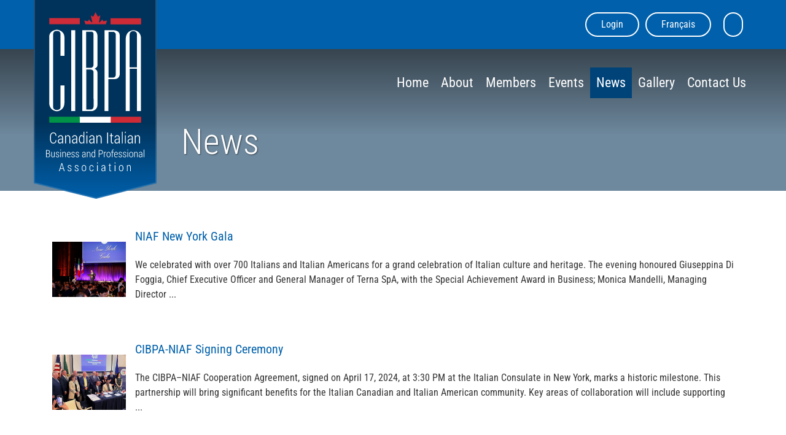

--- FILE ---
content_type: text/html; Charset=utf-8
request_url: https://www.cibpa.com/news
body_size: 4542
content:
<!DOCTYPE html>

<html lang="en">
	<head>
		<title>Canadian Italian Business and Professional Association - News</title>
		<meta name="description" content="" />
		<meta http-equiv="Content-Type" content="text/html; charset=UTF-8" />
		<meta http-equiv="X-UA-Compatible" content="IE=edge" />
		<meta name="viewport" content="width=device-width, initial-scale=1" />
		
		<link rel="stylesheet" type="text/css" href="/fend/css/fend_style.min.css?cache=7645fe3e-f397-4888-8615-c3c2ce9eb8af" />
		<link rel="stylesheet" type="text/css" href="/fend/css/css-dynamic.asp?article_id=122" />
		<script src="/modules/jslib/modernizr.min.js"></script>
		<link rel="canonical" href="http://www.cibpa.com/news" />
		<!--[if lte IE 8]>
			<script src="/modules/jslib/respond.min.js"></script>
		<![endif]-->
	</head>
	<body class="articleid122 articleparent122 articleroot122 interior desktop fend">
		<header id="header" role="banner">
			<nav class="navbar navbar-inverse navbar-fixed-top" role="navigation">
				<div class="navbar-top">
					<div class="container">
						<div class="navbar-header">
							<a id="logo" href="/" title="Canadian Italian Business and Professional Association">
								<img src="/fend/images/logo-cibpa-2022.svg" alt="CIBPA Logo" id="logo-icon">
								<img src="/fend/images/logo-wordmark.svg" alt="Canadian Italian Business and Professional Association" id="logo-text" class="hidden-xs" />
								<span class="sr-only">Canadian Italian Business and Professional Association</span>
							</a>
							<a href="#content" class="sr-only" title="skip to content">skip to content</a>
							<div class="social-buttons">

							</div>
							<div class="navbar-buttons">
								<a href="/members-area" class="btn btn-pill btn-outline-white">Login</a>
								<a href="/fr" class="btn btn-pill btn-outline-white">Fran&ccedil;ais</a>
								<div id="search-wrapper">
									<form name="search" id="search" method="post" action="/search-results" onsubmit="return checkSearchForm(this)" role="search">
										<input type="hidden" name="search_section" value="1" />
										<label for="search_string" class="sr-only">Search the site</label>
										<input class="form-control" name="search_string" id="search_string" type="text" placeholder="Search the site" maxlength="100" />
									</form>
									<button type="button" id="search-toggle"><em class="fa fa-search"></em></button>
								</div>
							</div>
							<button type="button" class="navbar-toggle" data-toggle="collapse" data-target=".navbar-collapse">
								<span class="sr-only">Toggle navigation</span>
								<span class="icon-bar"></span>
								<span class="icon-bar"></span>
								<span class="icon-bar"></span>
							</button>
						</div>
					</div>
				</div>
				<div class="navbar-collapse collapse">
					<div class="container">
						
						<ul id="navbar" class="nav navbar-nav">
							<li class="inactive articleid1">	<a href="/home" class="level1">Home</a></li><li class="inactive has-submenu articleid116">	<a href="/about" class="level1 has-submenu">		About	</a>	<ul class="dropdown-menu level2 sm-nowrap"><li class="inactive articleid113">	<a href="/directors" class="level2">Directors and Officers</a></li><li class="inactive articleid9">	<a href="/founders" class="level2">Founders</a></li>	</ul></li><li class="inactive articleid133">	<a href="/members" class="level1">Members</a></li><li class="inactive articleid114">	<a href="/events" class="level1">Events</a></li><li class="active articleid122">	<a href="/news" class="level1">News</a></li><li class="inactive has-submenu articleid147">	<a href="/gallery" class="level1 has-submenu">		Gallery	</a>	<ul class="dropdown-menu level2 sm-nowrap"><li class="inactive articleid278">	<a href="/annual-agm-ottawa-2022" class="level2">Annual AGM Ottawa 2022</a></li>	</ul></li><li class="inactive articleid119">	<a href="/contact" class="level1">Contact Us</a></li>
						</ul>
					</div>
				</div>
			</nav>
		</header>
		<main id="content" role="main">
			
					<header id="page-title">
						<div class="container">
							<hgroup>
								<h1>News</h1>
								
							</hgroup>
						</div>
					</header>
				
				<section id="content-body" class="container">
					<div id="content-area">
						<div class="news-list">	<article class="news-post">	<div class="news-post-thumb">		<a href="/niaf-new-york-gala">			<img src="/upload/images/events/niaf-gala/niaf-gala-preview.png" alt="NIAF New York Gala" />		</a>	</div>	<div class="news-post-body">		<h4 class="news-post-heading"><a href="/niaf-new-york-gala">NIAF New York Gala</a></h4>		<p class="news-post-content">We celebrated with over 700 Italians and Italian Americans for a grand celebration of Italian culture and heritage. The evening honoured Giuseppina Di Foggia, Chief Executive Officer and General Manager of Terna SpA, with the Special Achievement Award in Business; Monica Mandelli, Managing Director ...</p>	</div></article><article class="news-post">	<div class="news-post-thumb">		<a href="/cibpa-niaf-signing-ceremony">			<img src="/upload/images/events/niaf-signing/cibpa-niaf-signing-preview.png" alt="CIBPA-NIAF Signing Ceremony" />		</a>	</div>	<div class="news-post-body">		<h4 class="news-post-heading"><a href="/cibpa-niaf-signing-ceremony">CIBPA-NIAF Signing Ceremony</a></h4>		<p class="news-post-content">The CIBPA&ndash;NIAF Cooperation Agreement, signed on April 17, 2024, at 3:30 PM at the Italian Consulate in New York, marks a historic milestone. This partnership will bring significant benefits for the Italian Canadian and Italian American community. Key areas of collaboration will include supporting ...</p>	</div></article><article class="news-post">	<div class="news-post-thumb">		<a href="/spring-panoram-cibpa">			<img src="/upload/images/media/panoram-thumbnail.jpg" alt="Spring Panoram - CIBPA Events" />		</a>	</div>	<div class="news-post-body">		<h4 class="news-post-heading"><a href="/spring-panoram-cibpa">Spring Panoram - CIBPA Events</a></h4>		<p class="news-post-content">The Italian-Canadian Magazine - Spring 2024 | NO. 149 - Events Editor: Romina Monaco Annual President's Dinner CIBPA Montreal The Canadian-Italian Business and Professional Association - Montreal Chapter (CIBPA Montreal) celebrated it's annual President's Dinner December 5 alongside 150 organization members ...</p>	</div></article><article class="news-post">	<div class="news-post-thumb">		<a href="/young-artist-grant">			<img src="/upload/images/young-artist-grant.jpg" alt="Young Artist Grant" />		</a>	</div>	<div class="news-post-body">		<h4 class="news-post-heading"><a href="/young-artist-grant">Young Artist Grant</a></h4>		<p class="news-post-content">Young Artist Grant The Villa Charities Young Artist Grant is a new national grant program available to emerging Italian Canadian artists in their creative endeavours. Three grants totaling $15,000 will be disbursed to three talented young artists between 18 and 30 years of age in the fields of literature, music ...</p>	</div></article><article class="news-post">	<div class="news-post-thumb">		<a href="/agm-ottawa-2022">			<img src="/upload/images/gallery/2022/agm-ottawa-15.jpg" alt="AGM Ottawa 2022" />		</a>	</div>	<div class="news-post-body">		<h4 class="news-post-heading"><a href="/agm-ottawa-2022">AGM Ottawa 2022</a></h4>		<p class="news-post-content">2022 Annual General Meeting - Ottawa (Photos)...</p>	</div></article><article class="news-post">	<div class="news-post-thumb">		<a href="/a-message-from-our-president-">			<img src="/upload/images/news-message-ukraine.png" alt="A Message from our President " />		</a>	</div>	<div class="news-post-body">		<h4 class="news-post-heading"><a href="/a-message-from-our-president-">A Message from our President </a></h4>		<p class="news-post-content">Canada is home to a large Ukrainian population (the world&rsquo;s largest outside of Ukraine and Russia) and many of our colleagues and neighbours have family and friends who have been impacted deeply. The National Federation of CIBPA Canada supports Ukraine in raising funds to help with their immediate needs for ...</p>	</div></article><article class="news-post">	<div class="news-post-thumb">		<a href="/canadian-apology">			<img src="/upload/images/1_5423099-1-.jpg" alt="Apology To Canadian Italians" />		</a>	</div>	<div class="news-post-body">		<h4 class="news-post-heading"><a href="/canadian-apology">Apology To Canadian Italians</a></h4>		<p class="news-post-content">After Italy allied with Germany in 1940, 600 Italian-Canadians were interned in camps in this country, while approximately 31,000 others were declared &ldquo;enemy aliens,&rdquo; prompting mistreatment and discrimination including fingerprinting and having to regularly report to local registrars. Today, Prime Minister ...</p>	</div></article><article class="news-post">	<div class="news-post-thumb">		<a href="/internment-apology">			<img src="/upload/images/justin_trudeau.jpg" alt="Canadian Internment Apology" />		</a>	</div>	<div class="news-post-body">		<h4 class="news-post-heading"><a href="/internment-apology">Canadian Internment Apology</a></h4>		<p class="news-post-content">Prime Minister Justin Trudeau will issue a formal apology next month for the treatment of Italian-Canadians during the Second World War. The government said in a news release that 600 Italian-Canadian men were interned in camps in Canada after Italy allied with Germany and joined the war in 1940. Some 31,000 other Italian-Canadians ...</p>	</div></article><article class="news-post">	<div class="news-post-thumb">		<a href="/Corporal_Cirillo">			<img src="/upload/images/cirillo-memorial-mass-group-pic-001.jpg" alt="Remembering Corporal Cirillo" />		</a>	</div>	<div class="news-post-body">		<h4 class="news-post-heading"><a href="/Corporal_Cirillo">Remembering Corporal Cirillo</a></h4>		<p class="news-post-content">On Remembrance Day, the CIBPA asks you to keep the men and woman who fought for freedom in your thoughts and prayers, and to remember Corporal Nathan Cirillo. The 24-year-old reservist from Hamilton was murdered in Ottawa on October 22, 2014 while on duty protecting the Canadian National War Memorial . The National Federation CIBPA ...</p>	</div></article><article class="news-post">	<div class="news-post-thumb">		<a href="/tierf-pope-blessing">			<img src="/upload/images/tierf/popeblessing3_thumb.jpg" alt="Pope blesses mobile hospitals" />		</a>	</div>	<div class="news-post-body">		<h4 class="news-post-heading"><a href="/tierf-pope-blessing">Pope blesses mobile hospitals</a></h4>		<p class="news-post-content">The CIBPA and other Italian Canadian organizations created &ldquo;The Italy Earthquake Relief Fund&rdquo; (TIERF) to help the people affected by the massive earthquake in central Italy on Aug. 24, 2016. To date TIERF has raised over $1.6 million On December 22, 2017 TIERF completed the donation of 2 &ldquo;Tele Mobile Hospitals&rdquo; ...</p>	</div></article></div><div class="newspage"><ul class="pagination"><li class="active"><span class="currentpage">1</span></li><li><a href="/news?page=1">2</a></li><li><a href="/news?page=2">3</a></li><li><a href="/news?page=3">4</a></li><li><a href="/news?page=1">&#62;</a></li></ul></div>
					</div>
					
				</section>
			
		</main>
		<footer id="footer" role="contentinfo">
			<div class="container">
				<div id="footer-content">
					<div>
						
						<ul id="footer-nav" class="">
							<li class="inactive articleid1">	<a href="/home" class="level1">Home</a></li><li class="inactive articleid116">	<a href="/about" class="level1">About</a></li><li class="inactive articleid133">	<a href="/members" class="level1">Members</a></li><li class="inactive articleid114">	<a href="/events" class="level1">Events</a></li><li class="active articleid122">	<a href="/news" class="level1">News</a></li><li class="inactive articleid147">	<a href="/gallery" class="level1">Gallery</a></li><li class="inactive articleid119">	<a href="/contact" class="level1">Contact Us</a></li>
						</ul>
						<div id="copyright"><a href="/sitemap" class="btn btn-link">Sitemap</a> &copy; 2026 Canadian Italian Business and Professional Association, All rights reserved.</div>
					</div>
					<a href="http://www.sencia.ca" rel="nofollow external" id="sencialogo"><img height="20" src="//www.sencia.ca/logos/sencia_cibpa.png" alt="Sencia, Corporate Web Solutions, Content Management Systems, Web Application Development" title="Sencia, Corporate Web Solutions, Content Management Systems, Web Application Development" /></a>
				</div>
			</div>
		</footer>
		
		<script type="text/javascript" src="/fend/js/js-static.asp?cache=a9bea736-056d-4d28-9373-e56cc24ae731"></script>
		<script type="text/javascript" src="/fend/js/js-dynamic.asp?article_id=122"></script>
		
	</body>
</html>



--- FILE ---
content_type: text/javascript
request_url: https://www.cibpa.com/fend/js/js-dynamic.asp?article_id=122
body_size: 290
content:

$(document).ready(function(){$(".event-modal").on("click",function(n){n.preventDefault();var i=$(this).data("name"),t=$(this).data("content");bootstrapModal.showModal("Event Details",t,'<button type="button" class="btn btn-default" data-dismiss="modal">Close<\/button>',"md","",!0,"event-modal")});$("#search-toggle").on("click",function(n){n.preventDefault();$("#search-wrapper").hasClass("active")||$("#search_string").focus();$("#search-wrapper").toggleClass("active");$("#search-wrapper .fa").toggleClass("fa-search, fa-times")});$(window).scroll(function(){$(this).scrollTop()>50?$("#header").addClass("smheader"):$("#header").removeClass("smheader")})});

--- FILE ---
content_type: image/svg+xml
request_url: https://www.cibpa.com/fend/images/logo-wordmark.svg
body_size: 19330
content:
<svg xmlns="http://www.w3.org/2000/svg" width="155.422" height="62.466" viewBox="0 0 155.422 62.466">
  <path id="Path_51" data-name="Path 51" d="M18.646,20.043l.035.07a5.311,5.311,0,0,1-1.312,3.814,4.738,4.738,0,0,1-3.551,1.318,4.607,4.607,0,0,1-3.738-1.664A7.237,7.237,0,0,1,8.7,18.836V14.113a7.249,7.249,0,0,1,1.389-4.74,4.591,4.591,0,0,1,3.732-1.682A4.79,4.79,0,0,1,17.381,8.98a5.32,5.32,0,0,1,1.3,3.844l-.035.07h-1.3A4.55,4.55,0,0,0,16.408,9.9a3.324,3.324,0,0,0-2.59-.967,3.221,3.221,0,0,0-2.742,1.326,6.345,6.345,0,0,0-.984,3.826v4.765a6.437,6.437,0,0,0,.984,3.873,3.221,3.221,0,0,0,2.742,1.326,3.358,3.358,0,0,0,2.59-.949,4.613,4.613,0,0,0,.938-3.059ZM28.033,25q-.105-.656-.158-1.078a6.891,6.891,0,0,1-.053-.855,4.928,4.928,0,0,1-1.494,1.564,3.6,3.6,0,0,1-2.045.615,3.05,3.05,0,0,1-2.426-.979A3.874,3.874,0,0,1,21,21.625a3.5,3.5,0,0,1,1.242-2.818,5.046,5.046,0,0,1,3.363-1.049h2.215V16.2a3.057,3.057,0,0,0-.68-2.109,2.413,2.413,0,0,0-1.9-.762,2.542,2.542,0,0,0-1.869.727,2.412,2.412,0,0,0-.732,1.781l-1.312-.012-.023-.07a3.277,3.277,0,0,1,1.084-2.549,4,4,0,0,1,2.924-1.119,3.846,3.846,0,0,1,2.836,1.072,4.133,4.133,0,0,1,1.078,3.064v6.223q0,.68.059,1.313A8.25,8.25,0,0,0,29.5,25Zm-3.574-1.02a3.4,3.4,0,0,0,2.08-.674,3.625,3.625,0,0,0,1.283-1.717V18.848h-2.25a3.214,3.214,0,0,0-2.3.814,2.656,2.656,0,0,0-.861,2.01,2.506,2.506,0,0,0,.539,1.664A1.862,1.862,0,0,0,24.459,23.98Zm9.234-11.66.117,2.1A4.223,4.223,0,0,1,35.152,12.7a3.248,3.248,0,0,1,1.963-.609,3.019,3.019,0,0,1,2.607,1.26,6.758,6.758,0,0,1,.908,3.92V25H39.213V17.277a5.427,5.427,0,0,0-.633-3.047,2.126,2.126,0,0,0-1.84-.879,2.482,2.482,0,0,0-1.8.709,4.38,4.38,0,0,0-1.09,1.893V25H32.439V12.32ZM50.381,25q-.105-.656-.158-1.078a6.891,6.891,0,0,1-.053-.855,4.928,4.928,0,0,1-1.494,1.564,3.6,3.6,0,0,1-2.045.615,3.05,3.05,0,0,1-2.426-.979,3.874,3.874,0,0,1-.855-2.643,3.5,3.5,0,0,1,1.242-2.818,5.046,5.046,0,0,1,3.363-1.049H50.17V16.2a3.057,3.057,0,0,0-.68-2.109,2.413,2.413,0,0,0-1.9-.762,2.542,2.542,0,0,0-1.869.727,2.412,2.412,0,0,0-.732,1.781l-1.312-.012-.023-.07a3.277,3.277,0,0,1,1.084-2.549,4,4,0,0,1,2.924-1.119A3.846,3.846,0,0,1,50.5,13.158a4.133,4.133,0,0,1,1.078,3.064v6.223q0,.68.059,1.313A8.25,8.25,0,0,0,51.846,25Zm-3.574-1.02a3.4,3.4,0,0,0,2.08-.674A3.625,3.625,0,0,0,50.17,21.59V18.848H47.92a3.214,3.214,0,0,0-2.3.814,2.656,2.656,0,0,0-.861,2.01,2.506,2.506,0,0,0,.539,1.664A1.862,1.862,0,0,0,46.807,23.98Zm7.523-5.2A9.605,9.605,0,0,1,55.4,13.908a3.441,3.441,0,0,1,4.811-1.33,3.987,3.987,0,0,1,1.307,1.395V6.719H62.92V25H61.678l-.117-1.641a3.85,3.85,0,0,1-1.324,1.4,3.505,3.505,0,0,1-1.863.486A3.343,3.343,0,0,1,55.4,23.553a8.385,8.385,0,0,1-1.072-4.529Zm1.43.246a7.7,7.7,0,0,0,.721,3.627,2.346,2.346,0,0,0,2.2,1.342,2.664,2.664,0,0,0,1.729-.562,3.81,3.81,0,0,0,1.107-1.57V15.648a4.276,4.276,0,0,0-1.078-1.658,2.458,2.458,0,0,0-1.734-.639,2.349,2.349,0,0,0-2.215,1.5,9.054,9.054,0,0,0-.727,3.926ZM67.7,25H66.283V12.32H67.7Zm0-16.289H66.283V6.719H67.7ZM77.615,25q-.105-.656-.158-1.078a6.891,6.891,0,0,1-.053-.855,4.928,4.928,0,0,1-1.494,1.564,3.6,3.6,0,0,1-2.045.615,3.05,3.05,0,0,1-2.426-.979,3.874,3.874,0,0,1-.855-2.643,3.5,3.5,0,0,1,1.242-2.818,5.046,5.046,0,0,1,3.363-1.049H77.4V16.2a3.057,3.057,0,0,0-.68-2.109,2.413,2.413,0,0,0-1.9-.762,2.542,2.542,0,0,0-1.869.727,2.412,2.412,0,0,0-.732,1.781l-1.312-.012-.023-.07a3.277,3.277,0,0,1,1.084-2.549A4,4,0,0,1,74.9,12.086a3.846,3.846,0,0,1,2.836,1.072,4.133,4.133,0,0,1,1.078,3.064v6.223q0,.68.059,1.313A8.25,8.25,0,0,0,79.08,25Zm-3.574-1.02a3.4,3.4,0,0,0,2.08-.674A3.625,3.625,0,0,0,77.4,21.59V18.848h-2.25a3.214,3.214,0,0,0-2.3.814,2.656,2.656,0,0,0-.861,2.01,2.506,2.506,0,0,0,.539,1.664A1.862,1.862,0,0,0,74.041,23.98Zm9.234-11.66.117,2.1A4.223,4.223,0,0,1,84.734,12.7a3.248,3.248,0,0,1,1.963-.609,3.019,3.019,0,0,1,2.607,1.26,6.758,6.758,0,0,1,.908,3.92V25H88.795V17.277a5.427,5.427,0,0,0-.633-3.047,2.126,2.126,0,0,0-1.84-.879,2.482,2.482,0,0,0-1.8.709,4.38,4.38,0,0,0-1.09,1.893V25H82.021V12.32ZM100.408,25H98.99V7.938h1.418Zm5.8-15.914V12.32h2.2v1.2h-2.2v8.217a3.221,3.221,0,0,0,.352,1.744,1.074,1.074,0,0,0,.926.515,4.255,4.255,0,0,0,.551-.035q.27-.035.609-.105l.188,1.078a2.9,2.9,0,0,1-.732.229,4.739,4.739,0,0,1-.908.088,2.09,2.09,0,0,1-1.764-.843,4.446,4.446,0,0,1-.639-2.669V13.516h-1.758v-1.2h1.758V9.086ZM117.658,25q-.105-.656-.158-1.078a6.891,6.891,0,0,1-.053-.855,4.928,4.928,0,0,1-1.494,1.564,3.6,3.6,0,0,1-2.045.615,3.05,3.05,0,0,1-2.426-.979,3.874,3.874,0,0,1-.855-2.643,3.5,3.5,0,0,1,1.242-2.818,5.046,5.046,0,0,1,3.363-1.049h2.215V16.2a3.057,3.057,0,0,0-.68-2.109,2.413,2.413,0,0,0-1.9-.762,2.542,2.542,0,0,0-1.869.727,2.412,2.412,0,0,0-.732,1.781l-1.312-.012-.023-.07a3.277,3.277,0,0,1,1.084-2.549,4,4,0,0,1,2.924-1.119,3.846,3.846,0,0,1,2.836,1.072,4.133,4.133,0,0,1,1.078,3.064v6.223q0,.68.059,1.313A8.25,8.25,0,0,0,119.123,25Zm-3.574-1.02a3.4,3.4,0,0,0,2.08-.674,3.625,3.625,0,0,0,1.283-1.717V18.848H115.2a3.214,3.214,0,0,0-2.3.814,2.656,2.656,0,0,0-.861,2.01,2.506,2.506,0,0,0,.539,1.664A1.862,1.862,0,0,0,114.084,23.98ZM123.623,25h-1.418V6.719h1.418Zm4.887,0h-1.418V12.32h1.418Zm0-16.289h-1.418V6.719h1.418ZM138.424,25q-.105-.656-.158-1.078a6.891,6.891,0,0,1-.053-.855,4.928,4.928,0,0,1-1.494,1.564,3.6,3.6,0,0,1-2.045.615,3.05,3.05,0,0,1-2.426-.979,3.874,3.874,0,0,1-.855-2.643,3.5,3.5,0,0,1,1.242-2.818A5.046,5.046,0,0,1,136,17.758h2.215V16.2a3.057,3.057,0,0,0-.68-2.109,2.413,2.413,0,0,0-1.9-.762,2.542,2.542,0,0,0-1.869.727,2.412,2.412,0,0,0-.732,1.781l-1.312-.012-.023-.07a3.277,3.277,0,0,1,1.084-2.549,4,4,0,0,1,2.924-1.119,3.846,3.846,0,0,1,2.836,1.072,4.133,4.133,0,0,1,1.078,3.064v6.223q0,.68.059,1.313A8.25,8.25,0,0,0,139.889,25Zm-3.574-1.02a3.4,3.4,0,0,0,2.08-.674,3.625,3.625,0,0,0,1.283-1.717V18.848h-2.25a3.214,3.214,0,0,0-2.3.814,2.656,2.656,0,0,0-.861,2.01,2.506,2.506,0,0,0,.539,1.664A1.862,1.862,0,0,0,134.85,23.98Zm9.234-11.66.117,2.1a4.223,4.223,0,0,1,1.342-1.723,3.248,3.248,0,0,1,1.963-.609,3.019,3.019,0,0,1,2.607,1.26,6.758,6.758,0,0,1,.908,3.92V25H149.6V17.277a5.427,5.427,0,0,0-.633-3.047,2.126,2.126,0,0,0-1.84-.879,2.482,2.482,0,0,0-1.8.709,4.38,4.38,0,0,0-1.09,1.893V25H142.83V12.32ZM2.352,47V35.625H5.211a3.3,3.3,0,0,1,2.3.751,2.888,2.888,0,0,1,.828,2.252,2.651,2.651,0,0,1-.43,1.505,2.274,2.274,0,0,1-1.141.9A2.21,2.21,0,0,1,8.188,42a3.587,3.587,0,0,1-.285,4.18A3.021,3.021,0,0,1,5.68,47Zm.938-5.477V46.2H5.68a1.988,1.988,0,0,0,1.551-.615,2.48,2.48,0,0,0,.559-1.728,2.7,2.7,0,0,0-.5-1.685,1.728,1.728,0,0,0-1.465-.651Zm0-.8H5.508a1.856,1.856,0,0,0,1.383-.567,2.227,2.227,0,0,0,.5-1.561,2.133,2.133,0,0,0-.559-1.6,2.241,2.241,0,0,0-1.621-.54H3.289ZM15.117,45.68a2.713,2.713,0,0,1-.891,1.1,2.211,2.211,0,0,1-1.3.387,2.018,2.018,0,0,1-1.754-.9,4.974,4.974,0,0,1-.629-2.809V38.547h.938v4.922a4.444,4.444,0,0,0,.4,2.2,1.289,1.289,0,0,0,1.168.66,1.935,1.935,0,0,0,1.309-.434,2.4,2.4,0,0,0,.723-1.191V38.547h.938V47H15.18Zm7.086-.694a1.444,1.444,0,0,0-.379-1,4.4,4.4,0,0,0-1.387-.883,6.48,6.48,0,0,1-1.887-1.082,1.869,1.869,0,0,1-.6-1.441,2.009,2.009,0,0,1,.711-1.547,2.649,2.649,0,0,1,1.844-.641,2.56,2.56,0,0,1,1.906.711,2.317,2.317,0,0,1,.672,1.773l-.016.047h-.883a1.737,1.737,0,0,0-.453-1.2,1.561,1.561,0,0,0-1.227-.508,1.668,1.668,0,0,0-1.2.4,1.32,1.32,0,0,0-.086,1.832,5.407,5.407,0,0,0,1.406.855,5.953,5.953,0,0,1,1.891,1.105,2,2,0,0,1,.625,1.512,2.033,2.033,0,0,1-.723,1.625,2.84,2.84,0,0,1-1.91.617,2.766,2.766,0,0,1-2.043-.736,2.254,2.254,0,0,1-.7-1.749l.016-.047h.875a1.675,1.675,0,0,0,.586,1.323,2.024,2.024,0,0,0,1.266.412,1.81,1.81,0,0,0,1.242-.4A1.26,1.26,0,0,0,22.2,44.986ZM25.938,47h-.945V38.547h.945Zm0-10.859h-.945V34.813h.945Zm3.055,2.406.078,1.4a2.816,2.816,0,0,1,.895-1.148,2.165,2.165,0,0,1,1.309-.406,2.013,2.013,0,0,1,1.738.84,4.505,4.505,0,0,1,.605,2.613V47h-.945V41.852a3.618,3.618,0,0,0-.422-2.031,1.417,1.417,0,0,0-1.227-.586,1.655,1.655,0,0,0-1.2.473,2.92,2.92,0,0,0-.727,1.262V47h-.937V38.547Zm9.461,8.617a2.79,2.79,0,0,1-2.234-1.027,3.923,3.923,0,0,1-.867-2.621V42.109a4.048,4.048,0,0,1,.871-2.66,2.633,2.633,0,0,1,2.1-1.059,2.461,2.461,0,0,1,2.063.946,4.038,4.038,0,0,1,.734,2.542V42.8H36.281v.7a3.417,3.417,0,0,0,.586,2.045,1.853,1.853,0,0,0,1.586.816,2.724,2.724,0,0,0,1.2-.244,2.481,2.481,0,0,0,.863-.694l.383.661a2.738,2.738,0,0,1-.988.782A3.332,3.332,0,0,1,38.453,47.164Zm-.133-7.945a1.708,1.708,0,0,0-1.449.8,3.486,3.486,0,0,0-.59,1.984h3.9v-.359a2.923,2.923,0,0,0-.492-1.738A1.585,1.585,0,0,0,38.32,39.219Zm8.5,5.767a1.444,1.444,0,0,0-.379-1,4.4,4.4,0,0,0-1.387-.883,6.48,6.48,0,0,1-1.887-1.082,1.869,1.869,0,0,1-.6-1.441,2.009,2.009,0,0,1,.711-1.547,2.649,2.649,0,0,1,1.844-.641,2.56,2.56,0,0,1,1.906.711,2.317,2.317,0,0,1,.672,1.773l-.016.047H46.8a1.737,1.737,0,0,0-.453-1.2,1.561,1.561,0,0,0-1.227-.508,1.668,1.668,0,0,0-1.2.4,1.32,1.32,0,0,0-.086,1.832,5.407,5.407,0,0,0,1.406.855,5.953,5.953,0,0,1,1.891,1.105,2,2,0,0,1,.625,1.512,2.033,2.033,0,0,1-.723,1.625,2.84,2.84,0,0,1-1.91.617,2.766,2.766,0,0,1-2.043-.736,2.254,2.254,0,0,1-.7-1.749l.016-.047h.875a1.675,1.675,0,0,0,.586,1.323,2.024,2.024,0,0,0,1.266.412,1.81,1.81,0,0,0,1.242-.4A1.26,1.26,0,0,0,46.82,44.986Zm6.758,0a1.444,1.444,0,0,0-.379-1,4.4,4.4,0,0,0-1.387-.883,6.48,6.48,0,0,1-1.887-1.082,1.869,1.869,0,0,1-.6-1.441,2.009,2.009,0,0,1,.711-1.547,2.649,2.649,0,0,1,1.844-.641,2.56,2.56,0,0,1,1.906.711,2.317,2.317,0,0,1,.672,1.773l-.016.047h-.883a1.737,1.737,0,0,0-.453-1.2,1.561,1.561,0,0,0-1.227-.508,1.668,1.668,0,0,0-1.2.4,1.32,1.32,0,0,0-.086,1.832A5.407,5.407,0,0,0,52,42.3a5.953,5.953,0,0,1,1.891,1.105,2,2,0,0,1,.625,1.512,2.033,2.033,0,0,1-.723,1.625,2.84,2.84,0,0,1-1.91.617,2.766,2.766,0,0,1-2.043-.736,2.254,2.254,0,0,1-.7-1.749l.016-.047h.875a1.675,1.675,0,0,0,.586,1.323,2.024,2.024,0,0,0,1.266.412,1.81,1.81,0,0,0,1.242-.4A1.26,1.26,0,0,0,53.578,44.986ZM64.055,47q-.07-.438-.105-.719a4.594,4.594,0,0,1-.035-.57,3.285,3.285,0,0,1-1,1.043,2.4,2.4,0,0,1-1.363.41,2.033,2.033,0,0,1-1.617-.652,2.583,2.583,0,0,1-.57-1.762,2.333,2.333,0,0,1,.828-1.879,3.364,3.364,0,0,1,2.242-.7h1.477V41.133a2.038,2.038,0,0,0-.453-1.406,1.608,1.608,0,0,0-1.266-.508,1.7,1.7,0,0,0-1.246.484,1.608,1.608,0,0,0-.488,1.188l-.875-.008-.016-.047a2.184,2.184,0,0,1,.723-1.7,2.669,2.669,0,0,1,1.949-.746,2.564,2.564,0,0,1,1.891.715,2.755,2.755,0,0,1,.719,2.043V45.3q0,.453.039.875a5.5,5.5,0,0,0,.141.828Zm-2.383-.68a2.266,2.266,0,0,0,1.387-.449,2.417,2.417,0,0,0,.855-1.145V42.9h-1.5a2.143,2.143,0,0,0-1.535.543,1.771,1.771,0,0,0-.574,1.34,1.671,1.671,0,0,0,.359,1.109A1.241,1.241,0,0,0,61.672,46.32Zm6.156-7.773.078,1.4A2.816,2.816,0,0,1,68.8,38.8a2.165,2.165,0,0,1,1.309-.406,2.013,2.013,0,0,1,1.738.84,4.505,4.505,0,0,1,.605,2.613V47h-.945V41.852a3.618,3.618,0,0,0-.422-2.031,1.417,1.417,0,0,0-1.227-.586,1.655,1.655,0,0,0-1.2.473,2.92,2.92,0,0,0-.727,1.262V47h-.937V38.547Zm6.43,4.3a6.4,6.4,0,0,1,.711-3.246,2.294,2.294,0,0,1,3.207-.887,2.658,2.658,0,0,1,.871.93V34.813h.938V47h-.828l-.078-1.094a2.567,2.567,0,0,1-.883.934,2.337,2.337,0,0,1-1.242.324,2.229,2.229,0,0,1-1.98-1.129,5.59,5.59,0,0,1-.715-3.02Zm.953.164a5.135,5.135,0,0,0,.48,2.418,1.564,1.564,0,0,0,1.465.895,1.776,1.776,0,0,0,1.152-.375,2.54,2.54,0,0,0,.738-1.047V40.766a2.851,2.851,0,0,0-.719-1.105,1.638,1.638,0,0,0-1.156-.426,1.566,1.566,0,0,0-1.477,1,6.036,6.036,0,0,0-.484,2.617Zm11.469-.727V47h-.937V35.625h3.367a2.947,2.947,0,0,1,2.313.914,3.98,3.98,0,0,1,0,4.84,2.953,2.953,0,0,1-2.312.91Zm0-.82h2.43a1.936,1.936,0,0,0,1.641-.715,3.213,3.213,0,0,0,0-3.586,1.936,1.936,0,0,0-1.641-.715H86.68Zm10.555-2.078-.617-.047a1.451,1.451,0,0,0-1.086.441A2.68,2.68,0,0,0,94.9,41v6h-.937V38.547h.828l.109,1.4a2.856,2.856,0,0,1,.785-1.145,1.724,1.724,0,0,1,1.145-.41,1.635,1.635,0,0,1,.3.027,1.519,1.519,0,0,1,.234.059Zm.875,2.766a4.212,4.212,0,0,1,.844-2.7,2.954,2.954,0,0,1,4.535,0,4.2,4.2,0,0,1,.848,2.707V43.4a4.2,4.2,0,0,1-.844,2.715,2.976,2.976,0,0,1-4.539,0,4.2,4.2,0,0,1-.844-2.715Zm.945,1.251a3.737,3.737,0,0,0,.563,2.114,1.937,1.937,0,0,0,3.2,0,3.7,3.7,0,0,0,.57-2.11V42.163a3.673,3.673,0,0,0-.57-2.094,1.934,1.934,0,0,0-3.2,0,3.712,3.712,0,0,0-.562,2.094ZM106.641,47V39.344H105.5v-.8h1.141V37.328a3.134,3.134,0,0,1,.551-1.98,1.844,1.844,0,0,1,1.535-.7,2.325,2.325,0,0,1,.441.043,4.2,4.2,0,0,1,.449.113l-.117.789a2.655,2.655,0,0,0-.316-.074,2.12,2.12,0,0,0-.355-.027,1.049,1.049,0,0,0-.934.477,2.452,2.452,0,0,0-.316,1.359v1.219h1.6v.8h-1.6V47Zm6.547.164a2.79,2.79,0,0,1-2.234-1.027,3.923,3.923,0,0,1-.867-2.621V42.109a4.048,4.048,0,0,1,.871-2.66,2.633,2.633,0,0,1,2.1-1.059,2.461,2.461,0,0,1,2.063.946,4.038,4.038,0,0,1,.734,2.542V42.8h-4.836v.7a3.417,3.417,0,0,0,.586,2.045,1.853,1.853,0,0,0,1.586.816,2.724,2.724,0,0,0,1.2-.244,2.481,2.481,0,0,0,.863-.694l.383.661a2.738,2.738,0,0,1-.988.782A3.332,3.332,0,0,1,113.188,47.164Zm-.133-7.945a1.708,1.708,0,0,0-1.449.8,3.486,3.486,0,0,0-.59,1.984h3.9v-.359a2.923,2.923,0,0,0-.492-1.738A1.585,1.585,0,0,0,113.055,39.219Zm8.5,5.767a1.444,1.444,0,0,0-.379-1,4.4,4.4,0,0,0-1.387-.883A6.48,6.48,0,0,1,117.9,42.02a1.869,1.869,0,0,1-.6-1.441,2.009,2.009,0,0,1,.711-1.547,2.649,2.649,0,0,1,1.844-.641,2.56,2.56,0,0,1,1.906.711,2.317,2.317,0,0,1,.672,1.773l-.016.047h-.883a1.737,1.737,0,0,0-.453-1.2,1.561,1.561,0,0,0-1.227-.508,1.668,1.668,0,0,0-1.2.4,1.32,1.32,0,0,0-.086,1.832,5.407,5.407,0,0,0,1.406.855,5.953,5.953,0,0,1,1.891,1.105,2,2,0,0,1,.625,1.512,2.033,2.033,0,0,1-.723,1.625,2.84,2.84,0,0,1-1.91.617,2.766,2.766,0,0,1-2.043-.736,2.254,2.254,0,0,1-.7-1.749l.016-.047h.875a1.675,1.675,0,0,0,.586,1.323,2.024,2.024,0,0,0,1.266.412,1.81,1.81,0,0,0,1.242-.4A1.26,1.26,0,0,0,121.555,44.986Zm6.758,0a1.444,1.444,0,0,0-.379-1,4.4,4.4,0,0,0-1.387-.883,6.48,6.48,0,0,1-1.887-1.082,1.869,1.869,0,0,1-.6-1.441,2.009,2.009,0,0,1,.711-1.547,2.649,2.649,0,0,1,1.844-.641,2.56,2.56,0,0,1,1.906.711,2.317,2.317,0,0,1,.672,1.773l-.016.047H128.3a1.737,1.737,0,0,0-.453-1.2,1.561,1.561,0,0,0-1.227-.508,1.668,1.668,0,0,0-1.2.4,1.32,1.32,0,0,0-.086,1.832,5.407,5.407,0,0,0,1.406.855,5.953,5.953,0,0,1,1.891,1.105,2,2,0,0,1,.625,1.512,2.033,2.033,0,0,1-.723,1.625,2.84,2.84,0,0,1-1.91.617,2.766,2.766,0,0,1-2.043-.736,2.254,2.254,0,0,1-.7-1.749l.016-.047h.875a1.675,1.675,0,0,0,.586,1.323,2.024,2.024,0,0,0,1.266.412,1.81,1.81,0,0,0,1.242-.4A1.26,1.26,0,0,0,128.313,44.986ZM132.047,47H131.1V38.547h.945Zm0-10.859H131.1V34.813h.945Zm1.828,6.016a4.212,4.212,0,0,1,.844-2.7,2.954,2.954,0,0,1,4.535,0,4.2,4.2,0,0,1,.848,2.707V43.4a4.2,4.2,0,0,1-.844,2.715,2.976,2.976,0,0,1-4.539,0,4.2,4.2,0,0,1-.844-2.715Zm.945,1.251a3.737,3.737,0,0,0,.563,2.114,1.937,1.937,0,0,0,3.2,0,3.7,3.7,0,0,0,.57-2.11V42.163a3.674,3.674,0,0,0-.57-2.094,1.934,1.934,0,0,0-3.2,0,3.712,3.712,0,0,0-.562,2.094Zm7.852-4.861.078,1.4a2.816,2.816,0,0,1,.895-1.148,2.165,2.165,0,0,1,1.309-.406,2.013,2.013,0,0,1,1.738.84,4.505,4.505,0,0,1,.605,2.613V47h-.945V41.852a3.618,3.618,0,0,0-.422-2.031,1.417,1.417,0,0,0-1.227-.586,1.655,1.655,0,0,0-1.2.473,2.92,2.92,0,0,0-.727,1.262V47h-.937V38.547ZM153.8,47q-.07-.438-.105-.719a4.594,4.594,0,0,1-.035-.57,3.285,3.285,0,0,1-1,1.043,2.4,2.4,0,0,1-1.363.41,2.033,2.033,0,0,1-1.617-.652,2.583,2.583,0,0,1-.57-1.762,2.333,2.333,0,0,1,.828-1.879,3.364,3.364,0,0,1,2.242-.7h1.477V41.133a2.038,2.038,0,0,0-.453-1.406,1.608,1.608,0,0,0-1.266-.508,1.7,1.7,0,0,0-1.246.484,1.608,1.608,0,0,0-.488,1.188l-.875-.008-.016-.047a2.184,2.184,0,0,1,.723-1.7,2.669,2.669,0,0,1,1.949-.746,2.564,2.564,0,0,1,1.891.715,2.755,2.755,0,0,1,.719,2.043V45.3q0,.453.039.875a5.5,5.5,0,0,0,.141.828Zm-2.383-.68a2.266,2.266,0,0,0,1.387-.449,2.417,2.417,0,0,0,.855-1.145V42.9h-1.5a2.143,2.143,0,0,0-1.535.543,1.771,1.771,0,0,0-.574,1.34,1.671,1.671,0,0,0,.359,1.109A1.241,1.241,0,0,0,151.414,46.32Zm6.359.68h-.945V34.813h.945ZM29.6,65.449H24.932L23.842,69h-1.09L26.8,56.2h.958L31.77,69H30.68Zm-4.368-.967h4.078l-2-6.583h-.053Zm16.212,2.251a1.624,1.624,0,0,0-.426-1.126,4.946,4.946,0,0,0-1.56-.994A7.29,7.29,0,0,1,37.334,63.4a2.1,2.1,0,0,1-.672-1.622,2.26,2.26,0,0,1,.8-1.74,2.98,2.98,0,0,1,2.074-.721,2.88,2.88,0,0,1,2.145.8,2.607,2.607,0,0,1,.756,2l-.018.053h-.993a1.954,1.954,0,0,0-.51-1.345,1.756,1.756,0,0,0-1.38-.571,1.877,1.877,0,0,0-1.354.448,1.485,1.485,0,0,0-.1,2.061,6.083,6.083,0,0,0,1.582.962,6.7,6.7,0,0,1,2.127,1.244,2.253,2.253,0,0,1,.7,1.7,2.287,2.287,0,0,1-.813,1.828,3.2,3.2,0,0,1-2.149.694,3.111,3.111,0,0,1-2.3-.828,2.536,2.536,0,0,1-.787-1.967l.018-.053h.984a1.885,1.885,0,0,0,.659,1.488,2.277,2.277,0,0,0,1.424.464,2.037,2.037,0,0,0,1.4-.45A1.417,1.417,0,0,0,41.443,66.734Zm11.2,0a1.624,1.624,0,0,0-.426-1.126,4.946,4.946,0,0,0-1.56-.994A7.29,7.29,0,0,1,48.537,63.4a2.1,2.1,0,0,1-.672-1.622,2.26,2.26,0,0,1,.8-1.74,2.98,2.98,0,0,1,2.074-.721,2.88,2.88,0,0,1,2.145.8,2.607,2.607,0,0,1,.756,2l-.018.053h-.993a1.954,1.954,0,0,0-.51-1.345,1.756,1.756,0,0,0-1.38-.571,1.877,1.877,0,0,0-1.354.448,1.485,1.485,0,0,0-.1,2.061,6.083,6.083,0,0,0,1.582.962A6.7,6.7,0,0,1,53,64.961a2.253,2.253,0,0,1,.7,1.7,2.287,2.287,0,0,1-.813,1.828,3.2,3.2,0,0,1-2.149.694,3.111,3.111,0,0,1-2.3-.828,2.536,2.536,0,0,1-.787-1.967l.018-.053h.984a1.885,1.885,0,0,0,.659,1.488,2.277,2.277,0,0,0,1.424.464,2.037,2.037,0,0,0,1.4-.45A1.417,1.417,0,0,0,52.646,66.734Zm6.193-3.183a4.739,4.739,0,0,1,.949-3.041,3.324,3.324,0,0,1,5.1,0,4.72,4.72,0,0,1,.954,3.045v1.4A4.727,4.727,0,0,1,64.894,68a3.348,3.348,0,0,1-5.106,0,4.727,4.727,0,0,1-.949-3.054ZM59.9,64.959a4.2,4.2,0,0,0,.633,2.378,2.179,2.179,0,0,0,3.6,0,4.165,4.165,0,0,0,.642-2.374v-1.4a4.133,4.133,0,0,0-.642-2.356,2.176,2.176,0,0,0-3.6,0,4.176,4.176,0,0,0-.633,2.356Zm14.5,3.33a2.032,2.032,0,0,0,1.45-.6,2.18,2.18,0,0,0,.624-1.652h.932l.026.053a2.865,2.865,0,0,1-.888,2.206,3.179,3.179,0,0,1-4.671-.286,4.884,4.884,0,0,1-.883-3.019V63.516a4.908,4.908,0,0,1,.883-3.019A2.965,2.965,0,0,1,74.4,59.314a2.87,2.87,0,0,1,2.193.927,3.34,3.34,0,0,1,.839,2.439l-.018.044h-.94a2.632,2.632,0,0,0-.593-1.806,1.894,1.894,0,0,0-1.481-.672,1.94,1.94,0,0,0-1.793.929,4.469,4.469,0,0,0-.562,2.347V65a4.483,4.483,0,0,0,.563,2.361A1.942,1.942,0,0,0,74.4,68.288ZM84.109,69H83.045V59.49h1.063Zm0-12.217H83.045V55.289h1.063ZM95.144,69q-.079-.492-.119-.809a5.168,5.168,0,0,1-.04-.642,3.7,3.7,0,0,1-1.121,1.173,2.7,2.7,0,0,1-1.534.461,2.288,2.288,0,0,1-1.819-.734,2.906,2.906,0,0,1-.642-1.982,2.625,2.625,0,0,1,.932-2.114,3.784,3.784,0,0,1,2.522-.787h1.661V62.4a2.293,2.293,0,0,0-.51-1.582,1.809,1.809,0,0,0-1.424-.571,1.907,1.907,0,0,0-1.4.545,1.809,1.809,0,0,0-.549,1.336l-.984-.009-.018-.053a2.457,2.457,0,0,1,.813-1.912,3,3,0,0,1,2.193-.839,2.884,2.884,0,0,1,2.127.8,3.1,3.1,0,0,1,.809,2.3v4.667q0,.51.044.984a6.188,6.188,0,0,0,.158.932Zm-2.681-.765a2.55,2.55,0,0,0,1.56-.505,2.719,2.719,0,0,0,.962-1.288V64.386H93.3A2.411,2.411,0,0,0,91.572,65a1.992,1.992,0,0,0-.646,1.507,1.88,1.88,0,0,0,.4,1.248A1.4,1.4,0,0,0,92.464,68.235ZM103.6,57.064V59.49h1.652v.9H103.6V66.55a2.416,2.416,0,0,0,.264,1.308.806.806,0,0,0,.694.386,3.191,3.191,0,0,0,.413-.026q.2-.026.457-.079l.141.809a2.176,2.176,0,0,1-.549.171,3.554,3.554,0,0,1-.681.066,1.567,1.567,0,0,1-1.323-.632,3.334,3.334,0,0,1-.479-2V60.387h-1.318v-.9h1.318V57.064ZM112.021,69h-1.063V59.49h1.063Zm0-12.217h-1.063V55.289h1.063Zm5.657,6.768a4.739,4.739,0,0,1,.949-3.041,3.324,3.324,0,0,1,5.1,0,4.72,4.72,0,0,1,.954,3.045v1.4A4.727,4.727,0,0,1,123.733,68a3.348,3.348,0,0,1-5.106,0,4.727,4.727,0,0,1-.949-3.054Zm1.063,1.408a4.2,4.2,0,0,0,.633,2.378,2.179,2.179,0,0,0,3.6,0,4.165,4.165,0,0,0,.642-2.374v-1.4a4.133,4.133,0,0,0-.642-2.356,2.176,2.176,0,0,0-3.6,0,4.176,4.176,0,0,0-.633,2.356Zm12.433-5.468.088,1.573a3.168,3.168,0,0,1,1.006-1.292,2.436,2.436,0,0,1,1.472-.457,2.264,2.264,0,0,1,1.956.945,5.068,5.068,0,0,1,.681,2.94V69h-1.063V63.208a4.07,4.07,0,0,0-.475-2.285,1.594,1.594,0,0,0-1.38-.659,1.862,1.862,0,0,0-1.354.532,3.285,3.285,0,0,0-.817,1.419V69h-1.055V59.49Z" transform="translate(-2.352 -6.719)" fill="#fff"/>
</svg>


--- FILE ---
content_type: image/svg+xml
request_url: https://www.cibpa.com/fend/images/logo-ribbon.svg
body_size: 587
content:
<svg xmlns="http://www.w3.org/2000/svg" xmlns:xlink="http://www.w3.org/1999/xlink" width="200" height="330" viewBox="0 0 200 330">
  <defs>
    <linearGradient id="linear-gradient" x1="0.5" y1="0.621" x2="0.5" y2="1" gradientUnits="objectBoundingBox">
      <stop offset="0" stop-color="#00335b"/>
      <stop offset="1" stop-color="#0060ab"/>
    </linearGradient>
  </defs>
  <g id="Path_5" data-name="Path 5" transform="translate(-141)" fill="url(#linear-gradient)">
    <path d="M141,0V304.693L242.507,330,341,304.693V0Z" stroke="none"/>
    <path d="M 143 2 L 143 303.1306762695313 L 242.5 327.9369506835938 L 339 303.1421508789063 L 339 2 L 143 2 M 141 0 L 341 0 L 341 304.6932373046875 L 242.5074462890625 330 L 141 304.6932373046875 L 141 0 Z" stroke="none" fill="rgba(255,255,255,0.15)"/>
  </g>
</svg>
